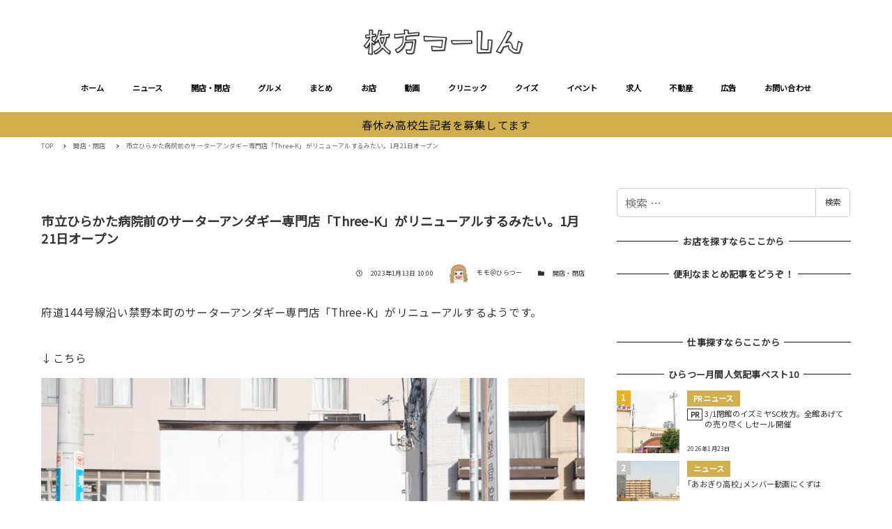

--- FILE ---
content_type: text/html; charset=utf-8
request_url: https://www.google.com/recaptcha/api2/aframe
body_size: 250
content:
<!DOCTYPE HTML><html><head><meta http-equiv="content-type" content="text/html; charset=UTF-8"></head><body><script nonce="CoRZjXWBwxawJFpOj704ug">/** Anti-fraud and anti-abuse applications only. See google.com/recaptcha */ try{var clients={'sodar':'https://pagead2.googlesyndication.com/pagead/sodar?'};window.addEventListener("message",function(a){try{if(a.source===window.parent){var b=JSON.parse(a.data);var c=clients[b['id']];if(c){var d=document.createElement('img');d.src=c+b['params']+'&rc='+(localStorage.getItem("rc::a")?sessionStorage.getItem("rc::b"):"");window.document.body.appendChild(d);sessionStorage.setItem("rc::e",parseInt(sessionStorage.getItem("rc::e")||0)+1);localStorage.setItem("rc::h",'1769370850282');}}}catch(b){}});window.parent.postMessage("_grecaptcha_ready", "*");}catch(b){}</script></body></html>

--- FILE ---
content_type: application/javascript
request_url: https://js.mediams.mb.softbank.jp/t/538/241/a1538241.js
body_size: 9393
content:
!function(){var t={12:function(t,e,r){function n(t){return n="function"==typeof Symbol&&"symbol"==typeof Symbol.iterator?function(t){return typeof t}:function(t){return t&&"function"==typeof Symbol&&t.constructor===Symbol&&t!==Symbol.prototype?"symbol":typeof t},n(t)}var o=function(t){"use strict";var e,r=Object.prototype,o=r.hasOwnProperty,i=Object.defineProperty||function(t,e,r){t[e]=r.value},a="function"==typeof Symbol?Symbol:{},c=a.iterator||"@@iterator",u=a.asyncIterator||"@@asyncIterator",l=a.toStringTag||"@@toStringTag";function f(t,e,r){return Object.defineProperty(t,e,{value:r,enumerable:!0,configurable:!0,writable:!0}),t[e]}try{f({},"")}catch(t){f=function(t,e,r){return t[e]=r}}function s(t,e,r,n){var o=e&&e.prototype instanceof m?e:m,a=Object.create(o.prototype),c=new P(n||[]);return i(a,"_invoke",{value:j(t,r,c)}),a}function p(t,e,r){try{return{type:"normal",arg:t.call(e,r)}}catch(t){return{type:"throw",arg:t}}}t.wrap=s;var h="suspendedStart",d="suspendedYield",y="executing",v="completed",g={};function m(){}function w(){}function _(){}var b={};f(b,c,(function(){return this}));var E=Object.getPrototypeOf,x=E&&E(E(I([])));x&&x!==r&&o.call(x,c)&&(b=x);var L=_.prototype=m.prototype=Object.create(b);function S(t){["next","throw","return"].forEach((function(e){f(t,e,(function(t){return this._invoke(e,t)}))}))}function O(t,e){function r(i,a,c,u){var l=p(t[i],t,a);if("throw"!==l.type){var f=l.arg,s=f.value;return s&&"object"===n(s)&&o.call(s,"__await")?e.resolve(s.__await).then((function(t){r("next",t,c,u)}),(function(t){r("throw",t,c,u)})):e.resolve(s).then((function(t){f.value=t,c(f)}),(function(t){return r("throw",t,c,u)}))}u(l.arg)}var a;i(this,"_invoke",{value:function(t,n){function o(){return new e((function(e,o){r(t,n,e,o)}))}return a=a?a.then(o,o):o()}})}function j(t,r,n){var o=h;return function(i,a){if(o===y)throw new Error("Generator is already running");if(o===v){if("throw"===i)throw a;return{value:e,done:!0}}for(n.method=i,n.arg=a;;){var c=n.delegate;if(c){var u=k(c,n);if(u){if(u===g)continue;return u}}if("next"===n.method)n.sent=n._sent=n.arg;else if("throw"===n.method){if(o===h)throw o=v,n.arg;n.dispatchException(n.arg)}else"return"===n.method&&n.abrupt("return",n.arg);o=y;var l=p(t,r,n);if("normal"===l.type){if(o=n.done?v:d,l.arg===g)continue;return{value:l.arg,done:n.done}}"throw"===l.type&&(o=v,n.method="throw",n.arg=l.arg)}}}function k(t,r){var n=r.method,o=t.iterator[n];if(o===e)return r.delegate=null,"throw"===n&&t.iterator.return&&(r.method="return",r.arg=e,k(t,r),"throw"===r.method)||"return"!==n&&(r.method="throw",r.arg=new TypeError("The iterator does not provide a '"+n+"' method")),g;var i=p(o,t.iterator,r.arg);if("throw"===i.type)return r.method="throw",r.arg=i.arg,r.delegate=null,g;var a=i.arg;return a?a.done?(r[t.resultName]=a.value,r.next=t.nextLoc,"return"!==r.method&&(r.method="next",r.arg=e),r.delegate=null,g):a:(r.method="throw",r.arg=new TypeError("iterator result is not an object"),r.delegate=null,g)}function N(t){var e={tryLoc:t[0]};1 in t&&(e.catchLoc=t[1]),2 in t&&(e.finallyLoc=t[2],e.afterLoc=t[3]),this.tryEntries.push(e)}function R(t){var e=t.completion||{};e.type="normal",delete e.arg,t.completion=e}function P(t){this.tryEntries=[{tryLoc:"root"}],t.forEach(N,this),this.reset(!0)}function I(t){if(null!=t){var r=t[c];if(r)return r.call(t);if("function"==typeof t.next)return t;if(!isNaN(t.length)){var i=-1,a=function r(){for(;++i<t.length;)if(o.call(t,i))return r.value=t[i],r.done=!1,r;return r.value=e,r.done=!0,r};return a.next=a}}throw new TypeError(n(t)+" is not iterable")}return w.prototype=_,i(L,"constructor",{value:_,configurable:!0}),i(_,"constructor",{value:w,configurable:!0}),w.displayName=f(_,l,"GeneratorFunction"),t.isGeneratorFunction=function(t){var e="function"==typeof t&&t.constructor;return!!e&&(e===w||"GeneratorFunction"===(e.displayName||e.name))},t.mark=function(t){return Object.setPrototypeOf?Object.setPrototypeOf(t,_):(t.__proto__=_,f(t,l,"GeneratorFunction")),t.prototype=Object.create(L),t},t.awrap=function(t){return{__await:t}},S(O.prototype),f(O.prototype,u,(function(){return this})),t.AsyncIterator=O,t.async=function(e,r,n,o,i){void 0===i&&(i=Promise);var a=new O(s(e,r,n,o),i);return t.isGeneratorFunction(r)?a:a.next().then((function(t){return t.done?t.value:a.next()}))},S(L),f(L,l,"Generator"),f(L,c,(function(){return this})),f(L,"toString",(function(){return"[object Generator]"})),t.keys=function(t){var e=Object(t),r=[];for(var n in e)r.push(n);return r.reverse(),function t(){for(;r.length;){var n=r.pop();if(n in e)return t.value=n,t.done=!1,t}return t.done=!0,t}},t.values=I,P.prototype={constructor:P,reset:function(t){if(this.prev=0,this.next=0,this.sent=this._sent=e,this.done=!1,this.delegate=null,this.method="next",this.arg=e,this.tryEntries.forEach(R),!t)for(var r in this)"t"===r.charAt(0)&&o.call(this,r)&&!isNaN(+r.slice(1))&&(this[r]=e)},stop:function(){this.done=!0;var t=this.tryEntries[0].completion;if("throw"===t.type)throw t.arg;return this.rval},dispatchException:function(t){if(this.done)throw t;var r=this;function n(n,o){return c.type="throw",c.arg=t,r.next=n,o&&(r.method="next",r.arg=e),!!o}for(var i=this.tryEntries.length-1;i>=0;--i){var a=this.tryEntries[i],c=a.completion;if("root"===a.tryLoc)return n("end");if(a.tryLoc<=this.prev){var u=o.call(a,"catchLoc"),l=o.call(a,"finallyLoc");if(u&&l){if(this.prev<a.catchLoc)return n(a.catchLoc,!0);if(this.prev<a.finallyLoc)return n(a.finallyLoc)}else if(u){if(this.prev<a.catchLoc)return n(a.catchLoc,!0)}else{if(!l)throw new Error("try statement without catch or finally");if(this.prev<a.finallyLoc)return n(a.finallyLoc)}}}},abrupt:function(t,e){for(var r=this.tryEntries.length-1;r>=0;--r){var n=this.tryEntries[r];if(n.tryLoc<=this.prev&&o.call(n,"finallyLoc")&&this.prev<n.finallyLoc){var i=n;break}}i&&("break"===t||"continue"===t)&&i.tryLoc<=e&&e<=i.finallyLoc&&(i=null);var a=i?i.completion:{};return a.type=t,a.arg=e,i?(this.method="next",this.next=i.finallyLoc,g):this.complete(a)},complete:function(t,e){if("throw"===t.type)throw t.arg;return"break"===t.type||"continue"===t.type?this.next=t.arg:"return"===t.type?(this.rval=this.arg=t.arg,this.method="return",this.next="end"):"normal"===t.type&&e&&(this.next=e),g},finish:function(t){for(var e=this.tryEntries.length-1;e>=0;--e){var r=this.tryEntries[e];if(r.finallyLoc===t)return this.complete(r.completion,r.afterLoc),R(r),g}},catch:function(t){for(var e=this.tryEntries.length-1;e>=0;--e){var r=this.tryEntries[e];if(r.tryLoc===t){var n=r.completion;if("throw"===n.type){var o=n.arg;R(r)}return o}}throw new Error("illegal catch attempt")},delegateYield:function(t,r,n){return this.delegate={iterator:I(t),resultName:r,nextLoc:n},"next"===this.method&&(this.arg=e),g}},t}("object"===n(t=r.nmd(t))?t.exports:{});try{regeneratorRuntime=o}catch(t){"object"===("undefined"==typeof globalThis?"undefined":n(globalThis))?globalThis.regeneratorRuntime=o:Function("r","regeneratorRuntime = r")(o)}}},e={};function r(n){var o=e[n];if(void 0!==o)return o.exports;var i=e[n]={id:n,loaded:!1,exports:{}};return t[n](i,i.exports,r),i.loaded=!0,i.exports}r.nmd=function(t){return t.paths=[],t.children||(t.children=[]),t},function(){"use strict";var t,e=function(){var t=navigator.userAgent.toLowerCase();if(-1!==t.indexOf("msie"))return!1;var e=t.match(/trident\/(\d+\.\d)/);return null!==e&&parseFloat(e[1])>=7},n="Android",o=function(t,e){return e?t.replace(",document.open()","").replace(",document.close()",""):t},i="gen_crtg_rta",a="//dmp.im-apps.net/scripts/im-uid-hook.js?cid=".concat(3929),c=("_im_uid.".concat(3929),function(){return 0}),u=function(){var t="";return 1!=0||void 0!==window.__geniee_rta&&null!=window.__geniee_rta&&""!=window.__geniee_rta||(window.__geniee_rta=function(t){if(""!==document.cookie)for(var e=document.cookie.split("; "),r=0;r<e.length;r++){var n=e[r],o=n.indexOf("=");if(n.substring(0,o)===t)return decodeURIComponent(n.substring(o+1))}return null}(i),t="<script defer async type='text/javascript' src='"+("https:"==location.protocol?"https:":"http:")+"//rtax.criteo.com/delivery/rta/rta.js?netId="+encodeURIComponent(String(""))+"&amp;cookieName="+encodeURIComponent(i)+"&amp;rnd="+Math.floor(99999999999*Math.random())+"&amp;varName="+encodeURIComponent("__geniee_rta")+"'><\/script>"),t},l=function(e){var r,o="";return 4!=e||0!=((r=function(){try{return t||localStorage&&localStorage.getItem("gnsuadatavalues")||null}catch(t){return null}}())?Number(r.platform===n):window.navigator.userAgent.toLowerCase().indexOf("android")>=0?1:0)||void 0!==window.__geniee_rtus&&null!=window.__geniee_rtus&&""!=window.__geniee_rtus||1==String("<N-R-V>fgbr</N-R-V>")||(o="<script defer async type='text/javascript' src='https://gum.criteo.com/sync?c=54&r=2&j=__geniee_rtus_cb'><\/script>"),o},f=function(t){var e="";if(t>0&&(void 0===window.__geniee_usd||null==window.__geniee_usd||void 0===window.__geniee_usd.kvc||null==window.__geniee_usd.kvc||""==window.__geniee_usd.kvc)){var r="https://cs.gssprt.jp/yie/ld/eg";e="<script type='text/javascript' src='"+(r+="?bc="+t)+"'><\/script>"}return e},s=function(){try{localStorage&&function(t){var e=!(arguments.length>1&&void 0!==arguments[1])||arguments[1],r=document.createElement("script");r.src=t,r.async=e,document.body.appendChild(r)}(a)}catch(t){}},p=function(){var t={use:false,type:0,refList:[]};if(!function(t){return t&&t.use}(t))return!1;var e=document.referrer;-1!==e.indexOf("://")&&(e=e.split("://")[1].split("/")[0]);for(var r=t.type,n=t.refList,o=0;o<n.length;o++)if(-1!==e.indexOf(n[o])){if(1===r)return!1;if(2===r)return!0}return 2!==r};r(12);var h,d=function(){try{return"cookieDeprecationLabel"in top.navigator?top.navigator.cookieDeprecationLabel.getValue().then((function(t){try{if(!localStorage)return;localStorage.setItem("gccll",t)}catch(t){}})):void 0}catch(t){return}},y=function(){if(0!==c()){var t=window.frameElement;if(t){if(1===c()){var e=0===t.id.indexOf("google_ads_iframe_"),r=0===t.id.indexOf("gnpbad_");if(!e&&!r)return}else{if(2!==c())return;try{if(!t.ownerDocument.querySelector(String("")))return}catch(t){return}}var n=document.body.clientHeight,o=document.body.clientWidth,i=0,a=0,u=0,l=0,f=0;!function e(){i>0&&(t.style.height=i+"px"),a>0&&(t.style.width=a+"px");var r=setInterval((function(){var t=!1,c=!1,s=document.body.scrollHeight,p=document.body.scrollWidth;s>document.body.clientHeight&&document.body.clientHeight>n&&(s=document.body.clientHeight,t=!0),p>document.body.clientWidth&&document.body.clientWidth>o&&(p=document.body.clientWidth,c=!0),(i<s||a<p)&&(i<s&&(i=s),a<p&&(a=p),e()),t||(t=i===document.body.scrollHeight),t?u++:u=0,c||(c=a===document.body.scrollWidth),c?l++:l=0,f++,(u>100&&l>100||f>2e3)&&clearInterval(r)}),50)}()}}};function v(t){return v="function"==typeof Symbol&&"symbol"==typeof Symbol.iterator?function(t){return typeof t}:function(t){return t&&"function"==typeof Symbol&&t.constructor===Symbol&&t!==Symbol.prototype?"symbol":typeof t},v(t)}function g(){g=function(){return e};var t,e={},r=Object.prototype,n=r.hasOwnProperty,o=Object.defineProperty||function(t,e,r){t[e]=r.value},i="function"==typeof Symbol?Symbol:{},a=i.iterator||"@@iterator",c=i.asyncIterator||"@@asyncIterator",u=i.toStringTag||"@@toStringTag";function l(t,e,r){return Object.defineProperty(t,e,{value:r,enumerable:!0,configurable:!0,writable:!0}),t[e]}try{l({},"")}catch(t){l=function(t,e,r){return t[e]=r}}function f(t,e,r,n){var i=e&&e.prototype instanceof w?e:w,a=Object.create(i.prototype),c=new I(n||[]);return o(a,"_invoke",{value:k(t,r,c)}),a}function s(t,e,r){try{return{type:"normal",arg:t.call(e,r)}}catch(t){return{type:"throw",arg:t}}}e.wrap=f;var p="suspendedStart",h="suspendedYield",d="executing",y="completed",m={};function w(){}function _(){}function b(){}var E={};l(E,a,(function(){return this}));var x=Object.getPrototypeOf,L=x&&x(x($([])));L&&L!==r&&n.call(L,a)&&(E=L);var S=b.prototype=w.prototype=Object.create(E);function O(t){["next","throw","return"].forEach((function(e){l(t,e,(function(t){return this._invoke(e,t)}))}))}function j(t,e){function r(o,i,a,c){var u=s(t[o],t,i);if("throw"!==u.type){var l=u.arg,f=l.value;return f&&"object"==v(f)&&n.call(f,"__await")?e.resolve(f.__await).then((function(t){r("next",t,a,c)}),(function(t){r("throw",t,a,c)})):e.resolve(f).then((function(t){l.value=t,a(l)}),(function(t){return r("throw",t,a,c)}))}c(u.arg)}var i;o(this,"_invoke",{value:function(t,n){function o(){return new e((function(e,o){r(t,n,e,o)}))}return i=i?i.then(o,o):o()}})}function k(e,r,n){var o=p;return function(i,a){if(o===d)throw Error("Generator is already running");if(o===y){if("throw"===i)throw a;return{value:t,done:!0}}for(n.method=i,n.arg=a;;){var c=n.delegate;if(c){var u=N(c,n);if(u){if(u===m)continue;return u}}if("next"===n.method)n.sent=n._sent=n.arg;else if("throw"===n.method){if(o===p)throw o=y,n.arg;n.dispatchException(n.arg)}else"return"===n.method&&n.abrupt("return",n.arg);o=d;var l=s(e,r,n);if("normal"===l.type){if(o=n.done?y:h,l.arg===m)continue;return{value:l.arg,done:n.done}}"throw"===l.type&&(o=y,n.method="throw",n.arg=l.arg)}}}function N(e,r){var n=r.method,o=e.iterator[n];if(o===t)return r.delegate=null,"throw"===n&&e.iterator.return&&(r.method="return",r.arg=t,N(e,r),"throw"===r.method)||"return"!==n&&(r.method="throw",r.arg=new TypeError("The iterator does not provide a '"+n+"' method")),m;var i=s(o,e.iterator,r.arg);if("throw"===i.type)return r.method="throw",r.arg=i.arg,r.delegate=null,m;var a=i.arg;return a?a.done?(r[e.resultName]=a.value,r.next=e.nextLoc,"return"!==r.method&&(r.method="next",r.arg=t),r.delegate=null,m):a:(r.method="throw",r.arg=new TypeError("iterator result is not an object"),r.delegate=null,m)}function R(t){var e={tryLoc:t[0]};1 in t&&(e.catchLoc=t[1]),2 in t&&(e.finallyLoc=t[2],e.afterLoc=t[3]),this.tryEntries.push(e)}function P(t){var e=t.completion||{};e.type="normal",delete e.arg,t.completion=e}function I(t){this.tryEntries=[{tryLoc:"root"}],t.forEach(R,this),this.reset(!0)}function $(e){if(e||""===e){var r=e[a];if(r)return r.call(e);if("function"==typeof e.next)return e;if(!isNaN(e.length)){var o=-1,i=function r(){for(;++o<e.length;)if(n.call(e,o))return r.value=e[o],r.done=!1,r;return r.value=t,r.done=!0,r};return i.next=i}}throw new TypeError(v(e)+" is not iterable")}return _.prototype=b,o(S,"constructor",{value:b,configurable:!0}),o(b,"constructor",{value:_,configurable:!0}),_.displayName=l(b,u,"GeneratorFunction"),e.isGeneratorFunction=function(t){var e="function"==typeof t&&t.constructor;return!!e&&(e===_||"GeneratorFunction"===(e.displayName||e.name))},e.mark=function(t){return Object.setPrototypeOf?Object.setPrototypeOf(t,b):(t.__proto__=b,l(t,u,"GeneratorFunction")),t.prototype=Object.create(S),t},e.awrap=function(t){return{__await:t}},O(j.prototype),l(j.prototype,c,(function(){return this})),e.AsyncIterator=j,e.async=function(t,r,n,o,i){void 0===i&&(i=Promise);var a=new j(f(t,r,n,o),i);return e.isGeneratorFunction(r)?a:a.next().then((function(t){return t.done?t.value:a.next()}))},O(S),l(S,u,"Generator"),l(S,a,(function(){return this})),l(S,"toString",(function(){return"[object Generator]"})),e.keys=function(t){var e=Object(t),r=[];for(var n in e)r.push(n);return r.reverse(),function t(){for(;r.length;){var n=r.pop();if(n in e)return t.value=n,t.done=!1,t}return t.done=!0,t}},e.values=$,I.prototype={constructor:I,reset:function(e){if(this.prev=0,this.next=0,this.sent=this._sent=t,this.done=!1,this.delegate=null,this.method="next",this.arg=t,this.tryEntries.forEach(P),!e)for(var r in this)"t"===r.charAt(0)&&n.call(this,r)&&!isNaN(+r.slice(1))&&(this[r]=t)},stop:function(){this.done=!0;var t=this.tryEntries[0].completion;if("throw"===t.type)throw t.arg;return this.rval},dispatchException:function(e){if(this.done)throw e;var r=this;function o(n,o){return c.type="throw",c.arg=e,r.next=n,o&&(r.method="next",r.arg=t),!!o}for(var i=this.tryEntries.length-1;i>=0;--i){var a=this.tryEntries[i],c=a.completion;if("root"===a.tryLoc)return o("end");if(a.tryLoc<=this.prev){var u=n.call(a,"catchLoc"),l=n.call(a,"finallyLoc");if(u&&l){if(this.prev<a.catchLoc)return o(a.catchLoc,!0);if(this.prev<a.finallyLoc)return o(a.finallyLoc)}else if(u){if(this.prev<a.catchLoc)return o(a.catchLoc,!0)}else{if(!l)throw Error("try statement without catch or finally");if(this.prev<a.finallyLoc)return o(a.finallyLoc)}}}},abrupt:function(t,e){for(var r=this.tryEntries.length-1;r>=0;--r){var o=this.tryEntries[r];if(o.tryLoc<=this.prev&&n.call(o,"finallyLoc")&&this.prev<o.finallyLoc){var i=o;break}}i&&("break"===t||"continue"===t)&&i.tryLoc<=e&&e<=i.finallyLoc&&(i=null);var a=i?i.completion:{};return a.type=t,a.arg=e,i?(this.method="next",this.next=i.finallyLoc,m):this.complete(a)},complete:function(t,e){if("throw"===t.type)throw t.arg;return"break"===t.type||"continue"===t.type?this.next=t.arg:"return"===t.type?(this.rval=this.arg=t.arg,this.method="return",this.next="end"):"normal"===t.type&&e&&(this.next=e),m},finish:function(t){for(var e=this.tryEntries.length-1;e>=0;--e){var r=this.tryEntries[e];if(r.finallyLoc===t)return this.complete(r.completion,r.afterLoc),P(r),m}},catch:function(t){for(var e=this.tryEntries.length-1;e>=0;--e){var r=this.tryEntries[e];if(r.tryLoc===t){var n=r.completion;if("throw"===n.type){var o=n.arg;P(r)}return o}}throw Error("illegal catch attempt")},delegateYield:function(e,r,n){return this.delegate={iterator:$(e),resultName:r,nextLoc:n},"next"===this.method&&(this.arg=t),m}},e}function m(t,e,r,n,o,i,a){try{var c=t[i](a),u=c.value}catch(t){return void r(t)}c.done?e(u):Promise.resolve(u).then(n,o)}(h=g().mark((function r(){var n;return g().wrap((function(r){for(;;)switch(r.prev=r.next){case 0:return n=function(){var t=e();t||document.open();var r,n,i=(n=0,(r=window.navigator.userAgent.toLowerCase()).indexOf("opr")>=0?n=-1:r.indexOf("msie")>=0?n=window.navigator.appVersion.toLowerCase().indexOf("msie 10.")>=0?2:-2:r.indexOf("trident")>=0?n=2:r.indexOf("edg")>=0?n=-6:r.indexOf("chrome")>=0||r.indexOf("crios")>=0?n=-3:r.indexOf("firefox")>=0||r.indexOf("fxios")>=0?n=-5:r.indexOf("safari")>=0&&(n=4),n),a=u(),c=l(i),s=f(i),p=o('<script type=\'text/javascript\'>!function(){var t={12:function(t,e,r){function n(t){return n="function"==typeof Symbol&&"symbol"==typeof Symbol.iterator?function(t){return typeof t}:function(t){return t&&"function"==typeof Symbol&&t.constructor===Symbol&&t!==Symbol.prototype?"symbol":typeof t},n(t)}var o=function(t){"use strict";var e,r=Object.prototype,o=r.hasOwnProperty,i=Object.defineProperty||function(t,e,r){t[e]=r.value},a="function"==typeof Symbol?Symbol:{},c=a.iterator||"@@iterator",u=a.asyncIterator||"@@asyncIterator",l=a.toStringTag||"@@toStringTag";function f(t,e,r){return Object.defineProperty(t,e,{value:r,enumerable:!0,configurable:!0,writable:!0}),t[e]}try{f({},"")}catch(t){f=function(t,e,r){return t[e]=r}}function s(t,e,r,n){var o=e&&e.prototype instanceof v?e:v,a=Object.create(o.prototype),c=new I(n||[]);return i(a,"_invoke",{value:k(t,r,c)}),a}function p(t,e,r){try{return{type:"normal",arg:t.call(e,r)}}catch(t){return{type:"throw",arg:t}}}t.wrap=s;var d="suspendedStart",h="suspendedYield",y="executing",m="completed",g={};function v(){}function w(){}function _(){}var b={};f(b,c,(function(){return this}));var E=Object.getPrototypeOf,S=E&&E(E(R([])));S&&S!==r&&o.call(S,c)&&(b=S);var L=_.prototype=v.prototype=Object.create(b);function x(t){["next","throw","return"].forEach((function(e){f(t,e,(function(t){return this._invoke(e,t)}))}))}function j(t,e){function r(i,a,c,u){var l=p(t[i],t,a);if("throw"!==l.type){var f=l.arg,s=f.value;return s&&"object"===n(s)&&o.call(s,"__await")?e.resolve(s.__await).then((function(t){r("next",t,c,u)}),(function(t){r("throw",t,c,u)})):e.resolve(s).then((function(t){f.value=t,c(f)}),(function(t){return r("throw",t,c,u)}))}u(l.arg)}var a;i(this,"_invoke",{value:function(t,n){function o(){return new e((function(e,o){r(t,n,e,o)}))}return a=a?a.then(o,o):o()}})}function k(t,r,n){var o=d;return function(i,a){if(o===y)throw new Error("Generator is already running");if(o===m){if("throw"===i)throw a;return{value:e,done:!0}}for(n.method=i,n.arg=a;;){var c=n.delegate;if(c){var u=N(c,n);if(u){if(u===g)continue;return u}}if("next"===n.method)n.sent=n._sent=n.arg;else if("throw"===n.method){if(o===d)throw o=m,n.arg;n.dispatchException(n.arg)}else"return"===n.method&&n.abrupt("return",n.arg);o=y;var l=p(t,r,n);if("normal"===l.type){if(o=n.done?m:h,l.arg===g)continue;return{value:l.arg,done:n.done}}"throw"===l.type&&(o=m,n.method="throw",n.arg=l.arg)}}}function N(t,r){var n=r.method,o=t.iterator[n];if(o===e)return r.delegate=null,"throw"===n&&t.iterator.return&&(r.method="return",r.arg=e,N(t,r),"throw"===r.method)||"return"!==n&&(r.method="throw",r.arg=new TypeError("The iterator does not provide a \'"+n+"\' method")),g;var i=p(o,t.iterator,r.arg);if("throw"===i.type)return r.method="throw",r.arg=i.arg,r.delegate=null,g;var a=i.arg;return a?a.done?(r[t.resultName]=a.value,r.next=t.nextLoc,"return"!==r.method&&(r.method="next",r.arg=e),r.delegate=null,g):a:(r.method="throw",r.arg=new TypeError("iterator result is not an object"),r.delegate=null,g)}function O(t){var e={tryLoc:t[0]};1 in t&&(e.catchLoc=t[1]),2 in t&&(e.finallyLoc=t[2],e.afterLoc=t[3]),this.tryEntries.push(e)}function G(t){var e=t.completion||{};e.type="normal",delete e.arg,t.completion=e}function I(t){this.tryEntries=[{tryLoc:"root"}],t.forEach(O,this),this.reset(!0)}function R(t){if(null!=t){var r=t[c];if(r)return r.call(t);if("function"==typeof t.next)return t;if(!isNaN(t.length)){var i=-1,a=function r(){for(;++i<t.length;)if(o.call(t,i))return r.value=t[i],r.done=!1,r;return r.value=e,r.done=!0,r};return a.next=a}}throw new TypeError(n(t)+" is not iterable")}return w.prototype=_,i(L,"constructor",{value:_,configurable:!0}),i(_,"constructor",{value:w,configurable:!0}),w.displayName=f(_,l,"GeneratorFunction"),t.isGeneratorFunction=function(t){var e="function"==typeof t&&t.constructor;return!!e&&(e===w||"GeneratorFunction"===(e.displayName||e.name))},t.mark=function(t){return Object.setPrototypeOf?Object.setPrototypeOf(t,_):(t.__proto__=_,f(t,l,"GeneratorFunction")),t.prototype=Object.create(L),t},t.awrap=function(t){return{__await:t}},x(j.prototype),f(j.prototype,u,(function(){return this})),t.AsyncIterator=j,t.async=function(e,r,n,o,i){void 0===i&&(i=Promise);var a=new j(s(e,r,n,o),i);return t.isGeneratorFunction(r)?a:a.next().then((function(t){return t.done?t.value:a.next()}))},x(L),f(L,l,"Generator"),f(L,c,(function(){return this})),f(L,"toString",(function(){return"[object Generator]"})),t.keys=function(t){var e=Object(t),r=[];for(var n in e)r.push(n);return r.reverse(),function t(){for(;r.length;){var n=r.pop();if(n in e)return t.value=n,t.done=!1,t}return t.done=!0,t}},t.values=R,I.prototype={constructor:I,reset:function(t){if(this.prev=0,this.next=0,this.sent=this._sent=e,this.done=!1,this.delegate=null,this.method="next",this.arg=e,this.tryEntries.forEach(G),!t)for(var r in this)"t"===r.charAt(0)&&o.call(this,r)&&!isNaN(+r.slice(1))&&(this[r]=e)},stop:function(){this.done=!0;var t=this.tryEntries[0].completion;if("throw"===t.type)throw t.arg;return this.rval},dispatchException:function(t){if(this.done)throw t;var r=this;function n(n,o){return c.type="throw",c.arg=t,r.next=n,o&&(r.method="next",r.arg=e),!!o}for(var i=this.tryEntries.length-1;i>=0;--i){var a=this.tryEntries[i],c=a.completion;if("root"===a.tryLoc)return n("end");if(a.tryLoc<=this.prev){var u=o.call(a,"catchLoc"),l=o.call(a,"finallyLoc");if(u&&l){if(this.prev<a.catchLoc)return n(a.catchLoc,!0);if(this.prev<a.finallyLoc)return n(a.finallyLoc)}else if(u){if(this.prev<a.catchLoc)return n(a.catchLoc,!0)}else{if(!l)throw new Error("try statement without catch or finally");if(this.prev<a.finallyLoc)return n(a.finallyLoc)}}}},abrupt:function(t,e){for(var r=this.tryEntries.length-1;r>=0;--r){var n=this.tryEntries[r];if(n.tryLoc<=this.prev&&o.call(n,"finallyLoc")&&this.prev<n.finallyLoc){var i=n;break}}i&&("break"===t||"continue"===t)&&i.tryLoc<=e&&e<=i.finallyLoc&&(i=null);var a=i?i.completion:{};return a.type=t,a.arg=e,i?(this.method="next",this.next=i.finallyLoc,g):this.complete(a)},complete:function(t,e){if("throw"===t.type)throw t.arg;return"break"===t.type||"continue"===t.type?this.next=t.arg:"return"===t.type?(this.rval=this.arg=t.arg,this.method="return",this.next="end"):"normal"===t.type&&e&&(this.next=e),g},finish:function(t){for(var e=this.tryEntries.length-1;e>=0;--e){var r=this.tryEntries[e];if(r.finallyLoc===t)return this.complete(r.completion,r.afterLoc),G(r),g}},catch:function(t){for(var e=this.tryEntries.length-1;e>=0;--e){var r=this.tryEntries[e];if(r.tryLoc===t){var n=r.completion;if("throw"===n.type){var o=n.arg;G(r)}return o}}throw new Error("illegal catch attempt")},delegateYield:function(t,r,n){return this.delegate={iterator:R(t),resultName:r,nextLoc:n},"next"===this.method&&(this.arg=e),g}},t}("object"===n(t=r.nmd(t))?t.exports:{});try{regeneratorRuntime=o}catch(t){"object"===("undefined"==typeof globalThis?"undefined":n(globalThis))?globalThis.regeneratorRuntime=o:Function("r","regeneratorRuntime = r")(o)}}},e={};function r(n){var o=e[n];if(void 0!==o)return o.exports;var i=e[n]={id:n,loaded:!1,exports:{}};return t[n](i,i.exports,r),i.loaded=!0,i.exports}r.nmd=function(t){return t.paths=[],t.children||(t.children=[]),t},function(){"use strict";var t=function(){return 1538241},e=("//dmp.im-apps.net/scripts/im-uid-hook.js?cid=".concat(3929),"_im_uid.".concat(3929));var n=function(){return function(t){var e="";try{if("function"!=typeof t)return"";e=t()}catch(t){console.error(t)}return"string"!=typeof e||""===e?"":"&keyword=".concat(function(t){try{return t===decodeURIComponent(t)?encodeURIComponent(t):t}catch(e){return encodeURIComponent(t)}}(e))}()},o=function(t){return window.encodeURIComponent(t).replace(/\'/g,"%27")};function i(t){return i="function"==typeof Symbol&&"symbol"==typeof Symbol.iterator?function(t){return typeof t}:function(t){return t&&"function"==typeof Symbol&&t.constructor===Symbol&&t!==Symbol.prototype?"symbol":typeof t},i(t)}function a(t){return a="function"==typeof Symbol&&"symbol"==typeof Symbol.iterator?function(t){return typeof t}:function(t){return t&&"function"==typeof Symbol&&t.constructor===Symbol&&t!==Symbol.prototype?"symbol":typeof t},a(t)}r(12);var c="loc",u="ref",l="ct0",f="country",s="city",p="long",d="lati",h="custom",y="idfa",m="bundle",g="minor",v="value";function w(t,e){return e in t&&void 0!==t[e]&&null!=t[e]&&""!=t[e]}function _(t){return!(void 0===t||"object"!=a(t)||!t)}function b(){return _(window.geparams)?window.geparams:{}}function E(){var e={loctype:"type13",pvId:window.gn_pvid||""},r=document,n=b(),a=void 0!==r.referrer?r.referrer:"";if((!(c in n)||"string"!=typeof n[c]||"function"!=typeof n[c].substring||"http"!==n[c].substring(0,4))&&(n[c]=r.location?r.location.href:"",e.loctype="type9",window.top!==window.self))try{n[c]=window.top.location.href,a=window.top.document.referrer,e.loctype="type6"}catch(t){try{e.loctype="type11",window.frameElement&&!window.frameElement.src?(a="",e.loctype="type10"):a&&(n[c]=a,e.loctype="type7")}catch(t){e.loctype="type12",a&&(n[c]=a,e.loctype="type8")}}u in n&&"string"==typeof n[u]&&"function"==typeof n[u].substring&&"http"===n[u].substring(0,4)||(n[u]=a),l in n&&"string"==typeof n[l]&&"function"==typeof n[l].substring&&"http"===n[l].substring(0,4)||(n[l]="undefined",void 0!==r.GEN_ct0&&"string"==typeof r.GEN_ct0&&"function"==typeof r.GEN_ct0.substring&&"http"==r.GEN_ct0.substring(0,4)&&(n[l]=r.GEN_ct0));var f="https://"+String("mediamsmbsoftbank.genieesspv.jp")+"/yie/ld/jsk";f+="?zoneid="+t();var s,p,d,m,g=n[c].split("?");if(g.length>1){var v=g[1],w=new URLSearchParams(v),_=Number(w.get("aladdin_test_adsource"));!isNaN(_)&&_>0&&(f+="&amp;aladdin_test_adsource="+_)}f+="&amp;cb="+Math.floor(99999999999*Math.random()),f+=r.charset?"&amp;charset="+r.charset:r.characterSet?"&amp;charset="+r.characterSet:"",f+="&amp;loc="+o(n[c]),f+="undefined"!==n[l]?"&amp;ct0="+o(n[l]):"",f+=n[u]?"&amp;referer="+o(n[u]):"";try{"[object Window]"===window.self.toString()&&"[object Window]"===window.parent.toString()||(f+="&amp;err=1")}catch(t){}return y in n&&(f+="&amp;idfa="+o(n[y])),"lat"in n&&(f+="&amp;adtk="+o(n.lat?"0":"1")),f+=function(){if("undefined"==typeof screen)return"";var t=screen.width,e=screen.height;return t>e?"&amp;sw="+e+"&amp;sh="+t:"&amp;sw="+t+"&amp;sh="+e}(),f+="&amp;topframe="+(window.parent==window.self?1:0),f+=function(){var t;try{t=JSON.parse(function(){try{return localStorage&&localStorage.getItem("gnsuadatavalues")||null}catch(t){return null}}())}catch(t){return""}if(!t)return"";var e="";if(t.fullVersionList){e+="&ucfvl=";var r=t.fullVersionList.reduce((function(t,e){var r=t;return r&&(r+=","),r+\'"\'+e.brand+\'";v="\'+e.version+\'"\'}),"");e+=o(r)}return t.platform&&(e+="&ucp="+o(\'"\'+t.platform+\'"\')),t.architecture&&(e+="&ucarch="+o(\'"\'+t.architecture+\'"\')),t.platformVersion&&(e+="&ucpv="+o(\'"\'+t.platformVersion+\'"\')),t.bitness&&(e+="&ucbit="+o(\'"\'+t.bitness+\'"\')),e+="&ucmbl=?"+(t.mobile?"1":"0"),t.model&&(e+="&ucmdl="+o(\'"\'+t.model+\'"\')),e}(),f+=function(){try{var e=window.top?window.top.gecptparams:window.gecptparams;if(e&&e.plc){var r=e[String(t())];if(r&&r.rfr)return"&amp;cps="+o(JSON.stringify({plc:e.plc,rfr:r.rfr}))}return""}catch(t){return""}}(),(f+=(d="gccll","cookie_deprecation",m="",(p=[h])in(s=n)&&void 0!==s[p]&&"object"==i(s[p])&&s[p]&&s[p][d]&&(m="&cookie_deprecation="+s[p][d]),m||""))+"&amp;tmpval="+o(JSON.stringify(e))}function S(){var t,r,i=(r=e,((t=function(){try{return document.cookie.split("; ").reduce((function(t,e){var r=e.split("=");return t[r[0]]=r[1],t}),{})}catch(t){return{}}}()[r]||"")?"&".concat("extuid","=").concat(encodeURIComponent("".concat("im",":").concat(t))):"")+n());return void 0!==window.__geniee_rtus&&null!=window.__geniee_rtus&&""!=window.__geniee_rtus&&(i+="&amp;rtus="+o(window.__geniee_rtus)),void 0!==window.__geniee_rta&&null!=window.__geniee_rta&&""!=window.__geniee_rta&&(i+="&amp;custom_rta="+o(window.__geniee_rta)),i}var L,x,j,k;!function(){try{window.geparams=window.geparams||{},window.geparams.custom=window.geparams.custom||{},window.geparams.custom.gccll=localStorage&&localStorage.getItem("gccll")||null}catch(t){return}}(),L=E()+function(){var t=b(),e="";if(w(t,"zip")&&(e+="&amp;zip="+o(t.zip)),w(t,f)&&(e+="&amp;country="+o(t[f])),w(t,s)&&(e+="&amp;city="+o(t[s])),w(t,p)&&(e+="&amp;long="+o(t[p])),w(t,d)&&(e+="&amp;lati="+o(t[d])),w(t,m)&&(e+="&amp;apid="+o(t[m])),h in t&&_(t[h]))for(var r in t[h])w(t[h],r)&&(e+="&amp;"+o("custom_"+r)+"="+o(t[h][r]));var n=window.gecuparams;return _(n)&&(w(n,"ver")&&(e+="&amp;gc_ver="+o(n.ver)),w(n,g)&&(e+="&amp;gc_minor="+o(n[g])),w(n,v)&&(e+="&amp;gc_value="+o(n[v]))),e}()+S()+(x="",void 0!==window.__geniee_usd&&void 0!==window.__geniee_usd.kvc&&""!=window.__geniee_usd.kvc&&(x+="&amp;etp="+window.__geniee_usd.kvc),x)+((k=function(t){for(var e="",r=0;r<t.length;r++)2==t[r].length&&""!=t[r][0]&&""!=t[r][1]&&(""!==e&&(e+="&"),e+=t[r][0]+"="+t[r][1]);return e}([["pgid",(j=function(t){var e=document.getElementById(t);return e&&e.title?e.title:""})("_geniee_pid")],["iss",j("_geniee_iss")]]))?"&"+k:""),document.open(),document.write("<script type=\'text/javascript\' src=\'"+L+"\'><\\/script>"),document.close()}()}();<\/script>',t);-2==i?document.write(a+c+s+p):document.write("<div>"+a+c+s+p+'<script type=\'text/javascript\'>!function(){"use strict";var e;e=String(""),function(){var n,i=0;if(void 0!==window.__geniee_open_safari&&null!=window.__geniee_open_safari&&1==window.__geniee_open_safari&&1==i){window.__geniee_open_safari=0;var o=document.getElementsByTagName("script"),r=o[o.length-1].parentNode,a=null;if(window.parent==window.self)for(;null!=r&&r!=document.documentElement&&r!=document.body;){if(1==r.nodeType&&"DIV"==r.nodeName){a=r;break}r=r.parentNode}else for(;null!=r&&r!=document.documentElement;){if(1==r.nodeType&&"BODY"==r.nodeName){a=r;break}r=r.parentNode}null!=a&&(n=e+"=",function e(i){for(var o=i.firstChild;null!=o;o=o.nextSibling)if(1==o.nodeType){if("A"==o.nodeName){var r=o.href;if(null!=r&&""!=r){var a="",t="",d="",f=r.indexOf("?");if(f>=0){a=r.substring(0,f);var l=r.indexOf("#",f+1);l>=0?(t=r.substring(f+1,l),d=r.substring(l+1)):t=r.substring(f+1)}else a=r;if(""!=t){var s=t.toLowerCase().indexOf(n);if(0==s||s>0&&"&"==t.charAt(s-1))continue;t+="&"+n+"1"}else t=n+"1";r=a,""!=t&&(r+="?"+t,""!=d&&(r+="#"+d)),r=r.replace("?=1","").replace("&=1",""),o.href=r}}"SCRIPT"!=o.nodeName&&e(o)}}(a))}}()}();<\/script></div>'),t||document.close()},window.__geniee_rtus_cb=function(t){void 0!==t&&null!=t&&void 0!==t.userid&&null!=t.userid&&""!=t.userid&&(window.__geniee_rtus=t.userid)},!e()&&navigator.userAgentData&&navigator.userAgentData.getHighEntropyValues?navigator.userAgentData.getHighEntropyValues(["architecture","model","mobile","platform","bitness","platformVersion","fullVersionList"]).then((function(e){try{if(!localStorage)return void(t=JSON.stringify(e));localStorage.setItem("gnsuadatavalues",JSON.stringify(e))}catch(r){t=JSON.stringify(e)}})):new Promise((function(t){return t()})),r.next=5,d();case 5:if(!p()){r.next=7;break}return r.abrupt("return");case 7:n(),s(),y();case 11:case"end":return r.stop()}}),r)})),function(){var t=this,e=arguments;return new Promise((function(r,n){var o=h.apply(t,e);function i(t){m(o,r,n,i,a,"next",t)}function a(t){m(o,r,n,i,a,"throw",t)}i(void 0)}))})()}()}();

--- FILE ---
content_type: application/javascript; charset=utf-8;
request_url: https://dalc.valuecommerce.com/app3?p=885468346&_s=https%3A%2F%2Fwww.hira2.jp%2Fopen-close%2Fthreek-20230113.html&vf=iVBORw0KGgoAAAANSUhEUgAAAAMAAAADCAYAAABWKLW%2FAAAAMElEQVQYV2NkFGP4n5FQwlDaNYmBUeG%2F0P8Df6IYtPqnMTBu5Or6H%2FXsEsNKgSUMABceDy8JkJCKAAAAAElFTkSuQmCC
body_size: 5314
content:
vc_linkswitch_callback({"t":"697674df","r":"aXZ03wAE5o4S4PtsCooD7AqKC5Z6mQ","ub":"aXZ03gAGIP8S4PtsCooCsQqKC%2FBctA%3D%3D","vcid":"RWsfJyrhX41C1lvjV3cv6RVLTrBWrOXIkgF5CzUcliZlmEJpliTb8hGEVKZoBenfLHwOgCymv7U","vcpub":"0.321166","paypaystep.yahoo.co.jp":{"a":"2821580","m":"2201292","g":"06a9b2df8c"},"restaurant.ikyu.com":{"a":"2349006","m":"2302203","g":"254bdcc28c"},"jtb.co.jp":{"a":"2549714","m":"2161637","g":"379bf25cbb","sp":"utm_source%3Dvcdom%26utm_medium%3Daffiliate"},"kinokuniya.co.jp":{"a":"2118836","m":"2195689","g":"70010f728c"},"recochoku.jp":{"a":"2879464","m":"3147280","g":"902256e88c"},"l":5,"lohaco.yahoo.co.jp":{"a":"2686782","m":"2994932","g":"0ba0b23d8c"},"shop.kitamura.jp":{"a":"2451310","m":"2215383","g":"5f343d518c"},"p":885468346,"www.hotpepper.jp":{"a":"2817511","m":"2262623","g":"c47da0078c"},"s":2640959,"www.eflora.co.jp":{"a":"2802196","m":"2105846","g":"b378ef6b8c"},"www.daimaru-matsuzakaya.jp":{"a":"2427527","m":"2304640","g":"54a0b9dd8c"},"dom.jtb.co.jp":{"a":"2549714","m":"2161637","g":"379bf25cbb","sp":"utm_source%3Dvcdom%26utm_medium%3Daffiliate"},"shop.akachan.jp":{"a":"2715882","m":"3209800","g":"30dd52cc8c"},"haken.rikunabi.com":{"a":"2661631","m":"2138660","g":"dfab2230ba","sp":"aid%3Dmval_00001%26vos%3Dnrnhvccp000050222"},"shopping.geocities.jp":{"a":"2821580","m":"2201292","g":"06a9b2df8c"},"www.jtb.co.jp/kokunai":{"a":"2549714","m":"2161637","g":"379bf25cbb","sp":"utm_source%3Dvcdom%26utm_medium%3Daffiliate"},"shopping.yahoo.co.jp":{"a":"2821580","m":"2201292","g":"06a9b2df8c"},"tomiz.com":{"a":"2751173","m":"3281207","g":"5c617c8e8c"},"www.amazon.co.jp":{"a":"2614000","m":"2366370","g":"f8388fedac","sp":"tag%3Dvc-22%26linkCode%3Dure"},"www.matsukiyo.co.jp":{"a":"2494620","m":"2758189","g":"c8e915ae8c"},"akachan.7netshopping.jp":{"a":"2715882","m":"3209800","g":"30dd52cc8c"},"approach.yahoo.co.jp":{"a":"2821580","m":"2201292","g":"06a9b2df8c"},"www.hotpepper.jp?vos=nhppvccp99002":{"a":"2817511","m":"2262623","g":"c47da0078c"},"wwwtst.hotpepper.jp":{"a":"2817511","m":"2262623","g":"c47da0078c"},"www.matsukiyo.co.jp/store/online":{"a":"2494620","m":"2758189","g":"c8e915ae8c"},"www.daiei.co.jp":{"a":"2831157","m":"2690745","g":"62fbaf468c"},"beauty.hotpepper.jp":{"a":"2760766","m":"2371481","g":"7bd724098c"},"qoo10.jp":{"a":"2858864","m":"3560897","g":"035c58f18c"},"www.jtb.co.jp":{"a":"2549714","m":"2161637","g":"379bf25cbb","sp":"utm_source%3Dvcdom%26utm_medium%3Daffiliate"},"dep.tc":{"a":"2756206","m":"3283001","g":"b4aa53148c"},"lohaco.jp":{"a":"2686782","m":"2994932","g":"0ba0b23d8c"},"furdi.jp":{"a":"2912019","m":"3730861","g":"b1628cab8c"},"shop.keionet.com":{"a":"2756206","m":"3283001","g":"b4aa53148c"},"supersports.com":{"a":"2542200","m":"2801897","g":"54e5d5e18c"},"dev-kaigobatake.nissonet.jp":{"a":"2808280","m":"3335527","g":"9f830fac8c"},"coupon.kitamura.jp":{"a":"2451310","m":"2215383","g":"5f343d518c"},"www.fujisan.co.jp":{"a":"2290501","m":"2482393","g":"39d3a73c99","sp":"ap-vcfuji"},"www.levi.jp":{"a":"2857149","m":"3016733","g":"9f2f9ef18c"},"andplants.jp":{"a":"2893497","m":"3677894","g":"f7cdaab48c"},"paypaymall.yahoo.co.jp":{"a":"2821580","m":"2201292","g":"06a9b2df8c"},"www-stg.daimaru-matsuzakaya.jp":{"a":"2427527","m":"2304640","g":"54a0b9dd8c"},"levi.jp":{"a":"2857149","m":"3016733","g":"9f2f9ef18c"},"mini-shopping.yahoo.co.jp":{"a":"2821580","m":"2201292","g":"06a9b2df8c"},"wego.jp":{"a":"2912655","m":"3727803","g":"b6f7da5b8c"},"www.matsukiyococokara-online.com":{"a":"2494620","m":"2758189","g":"c8e915ae8c"},"shop.tomizawa.co.jp":{"a":"2751173","m":"3281207","g":"5c617c8e8c"},"gift.daiei.co.jp":{"a":"2831157","m":"2690745","g":"62fbaf468c"},"www.asoview.com":{"a":"2698489","m":"3147096","g":"79f31a738c"},"www.jtbonline.jp":{"a":"2549714","m":"2161637","g":"379bf25cbb","sp":"utm_source%3Dvcdom%26utm_medium%3Daffiliate"},"townwork.net":{"a":"2565807","m":"2953484","g":"bc28f47ca8","sp":"vos%3Ddtwmprsc0000060019"},"brand.asoview.com":{"a":"2698489","m":"3147096","g":"79f31a738c"},"supersports.co.jp":{"a":"2542200","m":"2801897","g":"54e5d5e18c"},"www.jtb.co.jp/kokunai_htl":{"a":"2549714","m":"2161637","g":"379bf25cbb","sp":"utm_source%3Dvcdom%26utm_medium%3Daffiliate"},"hands.net":{"a":"2505928","m":"2288842","g":"a37e6df88c"},"akachan.omni7.jp":{"a":"2715882","m":"3209800","g":"30dd52cc8c"},"ymall.jp":{"a":"2462253","m":"2732707","g":"9c47f4d88c"},"tabelog.com":{"a":"2797472","m":"3366797","g":"3bf93a708c"},"mediashop.daimaru-matsuzakaya.jp":{"a":"2427527","m":"2304640","g":"54a0b9dd8c"},"tomiz.bizproject.biz":{"a":"2751173","m":"3281207","g":"5c617c8e8c"},"www.jtb.co.jp/kokunai_hotel":{"a":"2549714","m":"2161637","g":"379bf25cbb","sp":"utm_source%3Dvcdom%26utm_medium%3Daffiliate"},"biz.travel.yahoo.co.jp":{"a":"2761515","m":"2244419","g":"68a198118c"},"www.kitamura.jp":{"a":"2451310","m":"2215383","g":"5f343d518c"},"jalan.net":{"a":"2513343","m":"2130725","g":"a50cd6708c"},"kaigobatake.jp":{"a":"2808280","m":"3335527","g":"9f830fac8c"},"ssx.xebio-online.com":{"a":"2542200","m":"2801897","g":"54e5d5e18c"},"www-test.daimaru-matsuzakaya.jp":{"a":"2427527","m":"2304640","g":"54a0b9dd8c"},"tdmpc.biglobe.ne.jp":{"a":"2427527","m":"2304640","g":"54a0b9dd8c"},"travel.yahoo.co.jp":{"a":"2761515","m":"2244419","g":"68a198118c"}})

--- FILE ---
content_type: application/javascript; charset=utf-8;
request_url: https://dalc.valuecommerce.com/app3?p=885468346&_s=https%3A%2F%2Fwww.hira2.jp%2Fopen-close%2Fthreek-20230113.html&_b=aXZ03wAE5o4S4PtsCooD7AqKC5Z6mQ&vf=iVBORw0KGgoAAAANSUhEUgAAAAMAAAADCAYAAABWKLW%2FAAAAMElEQVQYV2NkFGP4n5FQwlDaNYmBUeG%2F0P8Df6IYtPqnMTBu5Or6H%2FXsEsNKgSUMABceDy8JkJCKAAAAAElFTkSuQmCC
body_size: 5177
content:
vc_linkswitch_callback({"t":"697674e0","r":"aXZ04AAJc_AS4PtsCooD7AqKCJQEqA","ub":"aXZ03gAGIP8S4PtsCooCsQqKC%2FBctA%3D%3D","vcid":"b03gMEfkeVPpFccSJvyx_k-tikamaDI3N344V03e4r67ax2d68LCgOk1-9gJBRCcb2ZNLCuhdUQ","vcpub":"0.619504","www.hotpepper.jp?vos=nhppvccp99002":{"a":"2817511","m":"2262623","g":"e87d83978c"},"wwwtst.hotpepper.jp":{"a":"2817511","m":"2262623","g":"e87d83978c"},"www.matsukiyo.co.jp/store/online":{"a":"2494620","m":"2758189","g":"ebecab5a8c"},"www.daiei.co.jp":{"a":"2831157","m":"2690745","g":"d6edde028c"},"beauty.hotpepper.jp":{"a":"2760766","m":"2371481","g":"ac8f60ee8c"},"qoo10.jp":{"a":"2858864","m":"3560897","g":"f9e501d38c"},"www.jtb.co.jp":{"a":"2549714","m":"2161637","g":"4726e542bb","sp":"utm_source%3Dvcdom%26utm_medium%3Daffiliate"},"dep.tc":{"a":"2756206","m":"3283001","g":"bd0cb6448c"},"lohaco.jp":{"a":"2686782","m":"2994932","g":"6291fb1b8c"},"furdi.jp":{"a":"2912019","m":"3730861","g":"5213c7ce8c"},"shop.keionet.com":{"a":"2756206","m":"3283001","g":"bd0cb6448c"},"supersports.com":{"a":"2542200","m":"2801897","g":"c61700bb8c"},"dev-kaigobatake.nissonet.jp":{"a":"2808280","m":"3335527","g":"e4cb08378c"},"coupon.kitamura.jp":{"a":"2451310","m":"2215383","g":"059b9e9e8c"},"www.fujisan.co.jp":{"a":"2290501","m":"2482393","g":"fa12692a99","sp":"ap-vcfuji"},"www.levi.jp":{"a":"2857149","m":"3016733","g":"1e8e6f728c"},"andplants.jp":{"a":"2893497","m":"3677894","g":"66a9b9e28c"},"paypaymall.yahoo.co.jp":{"a":"2821580","m":"2201292","g":"bca574a68c"},"www-stg.daimaru-matsuzakaya.jp":{"a":"2427527","m":"2304640","g":"fdc8c5f68c"},"levi.jp":{"a":"2857149","m":"3016733","g":"1e8e6f728c"},"mini-shopping.yahoo.co.jp":{"a":"2821580","m":"2201292","g":"bca574a68c"},"wego.jp":{"a":"2912655","m":"3727803","g":"9b4ed10b8c"},"www.matsukiyococokara-online.com":{"a":"2494620","m":"2758189","g":"ebecab5a8c"},"shop.tomizawa.co.jp":{"a":"2751173","m":"3281207","g":"a39613098c"},"gift.daiei.co.jp":{"a":"2831157","m":"2690745","g":"d6edde028c"},"www.asoview.com":{"a":"2698489","m":"3147096","g":"0a3f38eb8c"},"www.jtbonline.jp":{"a":"2549714","m":"2161637","g":"4726e542bb","sp":"utm_source%3Dvcdom%26utm_medium%3Daffiliate"},"townwork.net":{"a":"2565807","m":"2953484","g":"c147cb6da8","sp":"vos%3Ddtwmprsc0000060019"},"brand.asoview.com":{"a":"2698489","m":"3147096","g":"0a3f38eb8c"},"supersports.co.jp":{"a":"2542200","m":"2801897","g":"c61700bb8c"},"www.jtb.co.jp/kokunai_htl":{"a":"2549714","m":"2161637","g":"4726e542bb","sp":"utm_source%3Dvcdom%26utm_medium%3Daffiliate"},"hands.net":{"a":"2505928","m":"2288842","g":"aa98ec898c"},"akachan.omni7.jp":{"a":"2715882","m":"3209800","g":"4c4a98be8c"},"ymall.jp":{"a":"2462253","m":"2732707","g":"b5a969ce8c"},"tabelog.com":{"a":"2797472","m":"3366797","g":"26398bb88c"},"mediashop.daimaru-matsuzakaya.jp":{"a":"2427527","m":"2304640","g":"fdc8c5f68c"},"tomiz.bizproject.biz":{"a":"2751173","m":"3281207","g":"a39613098c"},"www.jtb.co.jp/kokunai_hotel":{"a":"2549714","m":"2161637","g":"4726e542bb","sp":"utm_source%3Dvcdom%26utm_medium%3Daffiliate"},"biz.travel.yahoo.co.jp":{"a":"2761515","m":"2244419","g":"dcdd84118c"},"www.kitamura.jp":{"a":"2451310","m":"2215383","g":"059b9e9e8c"},"jalan.net":{"a":"2513343","m":"2130725","g":"7e56ddd58c"},"kaigobatake.jp":{"a":"2808280","m":"3335527","g":"e4cb08378c"},"ssx.xebio-online.com":{"a":"2542200","m":"2801897","g":"c61700bb8c"},"www-test.daimaru-matsuzakaya.jp":{"a":"2427527","m":"2304640","g":"fdc8c5f68c"},"tdmpc.biglobe.ne.jp":{"a":"2427527","m":"2304640","g":"fdc8c5f68c"},"travel.yahoo.co.jp":{"a":"2761515","m":"2244419","g":"dcdd84118c"},"paypaystep.yahoo.co.jp":{"a":"2821580","m":"2201292","g":"bca574a68c"},"restaurant.ikyu.com":{"a":"2349006","m":"2302203","g":"363841228c"},"jtb.co.jp":{"a":"2549714","m":"2161637","g":"4726e542bb","sp":"utm_source%3Dvcdom%26utm_medium%3Daffiliate"},"kinokuniya.co.jp":{"a":"2118836","m":"2195689","g":"333d2f168c"},"recochoku.jp":{"a":"2879464","m":"3147280","g":"96d905688c"},"l":5,"lohaco.yahoo.co.jp":{"a":"2686782","m":"2994932","g":"6291fb1b8c"},"shop.kitamura.jp":{"a":"2451310","m":"2215383","g":"059b9e9e8c"},"p":885468346,"www.hotpepper.jp":{"a":"2817511","m":"2262623","g":"e87d83978c"},"s":2640959,"www.eflora.co.jp":{"a":"2802196","m":"2105846","g":"0052ddc68c"},"www.daimaru-matsuzakaya.jp":{"a":"2427527","m":"2304640","g":"fdc8c5f68c"},"dom.jtb.co.jp":{"a":"2549714","m":"2161637","g":"4726e542bb","sp":"utm_source%3Dvcdom%26utm_medium%3Daffiliate"},"shop.akachan.jp":{"a":"2715882","m":"3209800","g":"4c4a98be8c"},"haken.rikunabi.com":{"a":"2661631","m":"2138660","g":"d92090deba","sp":"aid%3Dmval_00001%26vos%3Dnrnhvccp000050222"},"shopping.geocities.jp":{"a":"2821580","m":"2201292","g":"bca574a68c"},"www.jtb.co.jp/kokunai":{"a":"2549714","m":"2161637","g":"4726e542bb","sp":"utm_source%3Dvcdom%26utm_medium%3Daffiliate"},"shopping.yahoo.co.jp":{"a":"2821580","m":"2201292","g":"bca574a68c"},"tomiz.com":{"a":"2751173","m":"3281207","g":"a39613098c"},"www.amazon.co.jp":{"a":"2614000","m":"2366370","g":"b3fed9dfac","sp":"tag%3Dvc-22%26linkCode%3Dure"},"www.matsukiyo.co.jp":{"a":"2494620","m":"2758189","g":"ebecab5a8c"},"akachan.7netshopping.jp":{"a":"2715882","m":"3209800","g":"4c4a98be8c"},"approach.yahoo.co.jp":{"a":"2821580","m":"2201292","g":"bca574a68c"}})

--- FILE ---
content_type: text/javascript; charset=UTF-8
request_url: https://yads.yjtag.yahoo.co.jp/tag?s=38063_545898&fr_id=yads_3693408-0&p_elem=yads38063_545898&u=https%3A%2F%2Fwww.hira2.jp%2Fopen-close%2Fthreek-20230113.html&pv_ts=1769370844195&cu=https%3A%2F%2Fwww.hira2.jp%2Fopen-close%2Fthreek-20230113.html&suid=b3469ccd-6696-4ddb-accb-6a5b5280583e
body_size: 682
content:
yadsDispatchDeliverProduct({"dsCode":"38063_545898","patternCode":"38063_545898-580030","outputType":"js_frame","targetID":"yads38063_545898","requestID":"16c7617a6bff4c0eda1d6dd885a379cf","products":[{"adprodsetCode":"38063_545898-580030-613602","adprodType":3,"adTag":"<script onerror='YJ_YADS.passback()' src='https://yads.yjtag.yahoo.co.jp/yda?adprodset=38063_545898-580030-613602&cb=1769370850708&cu=https%3A%2F%2Fwww.hira2.jp%2Fopen-close%2Fthreek-20230113.html&p_elem=yads38063_545898&pv_id=16c7617a6bff4c0eda1d6dd885a379cf&suid=b3469ccd-6696-4ddb-accb-6a5b5280583e&u=https%3A%2F%2Fwww.hira2.jp%2Fopen-close%2Fthreek-20230113.html' type='text/javascript'></script>","width":"300","height":"250","iframeFlag":1}],"measurable":1,"frameTag":"<div style=\"text-align:center;\"><iframe src=\"https://s.yimg.jp/images/listing/tool/yads/yads-iframe.html?s=38063_545898&fr_id=yads_3693408-0&p_elem=yads38063_545898&u=https%3A%2F%2Fwww.hira2.jp%2Fopen-close%2Fthreek-20230113.html&pv_ts=1769370844195&cu=https%3A%2F%2Fwww.hira2.jp%2Fopen-close%2Fthreek-20230113.html&suid=b3469ccd-6696-4ddb-accb-6a5b5280583e\" style=\"border:none;clear:both;display:block;margin:auto;overflow:hidden\" allowtransparency=\"true\" data-resize-frame=\"true\" frameborder=\"0\" height=\"250\" id=\"yads_3693408-0\" name=\"yads_3693408-0\" scrolling=\"no\" title=\"Ad Content\" width=\"300\" allow=\"fullscreen; attribution-reporting\" allowfullscreen loading=\"eager\" ></iframe></div>"});